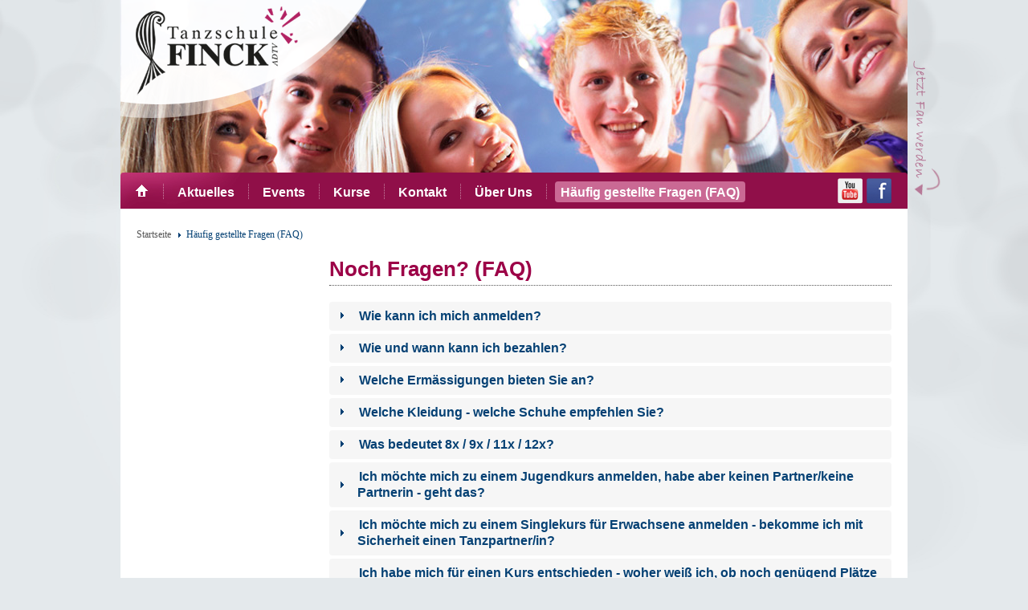

--- FILE ---
content_type: text/html; charset=utf-8
request_url: https://www.tanzschule-finck.de/haeufig-gestellte-fragen-faq.html
body_size: 6235
content:
<!DOCTYPE html
     PUBLIC "-//W3C//DTD XHTML 1.0 Strict//EN"
     "http://www.w3.org/TR/xhtml1/DTD/xhtml1-strict.dtd">
<html xml:lang="de-DE" lang="de-DE" xmlns="http://www.w3.org/1999/xhtml">
<head>

<meta http-equiv="Content-Type" content="text/html; charset=utf-8" />
<!-- 
	This website is powered by TYPO3 - inspiring people to share!
	TYPO3 is a free open source Content Management Framework initially created by Kasper Skaarhoj and licensed under GNU/GPL.
	TYPO3 is copyright 1998-2012 of Kasper Skaarhoj. Extensions are copyright of their respective owners.
	Information and contribution at http://typo3.org/
-->

<base href="https://www.tanzschule-finck.de/" />
<link rel="shortcut icon" href="https://www.tanzschule-finck.de/fileadmin/res/favicon.ico" type="image/x-icon; charset=binary" />
<link rel="icon" href="https://www.tanzschule-finck.de/fileadmin/res/favicon.ico" type="image/x-icon; charset=binary" />

<meta name="generator" content="TYPO3 4.7 CMS" />
<meta name="author" content="Ventzke Media Berlin" />
<meta name="robots" content="index,follow,noodp" />
<meta name="Language" content="DE" />

<link rel="stylesheet" type="text/css" href="typo3conf/ext/jfmulticontent/res/jquery/css/theme-1.9.2/jquery-ui-1.9.2.custom.css?1357564129" media="all" />
<link rel="stylesheet" type="text/css" href="typo3conf/ext/jfmulticontent/res/tx_jfmulticontent_pi1.css?1356170063" media="all" />
<link rel="stylesheet" type="text/css" href="typo3temp/stylesheet_8b9c2e8d89.css?1356176817" media="all" />
<link rel="stylesheet" type="text/css" href="fileadmin/res/css/tanzschule.css?1358420556" media="all" />
<link rel="stylesheet" type="text/css" href="fileadmin/res/css/selectbox.css?1356187878" media="all" />
<link rel="stylesheet" type="text/css" href="fileadmin/res/css/nivo.css?1356187878" media="all" />



<script src="typo3conf/ext/jfmulticontent/res/jquery/js/jquery-1.8.3.min.js?1356170051" type="text/javascript"></script>
<script src="typo3conf/ext/jfmulticontent/res/jquery/js/jquery.easing-1.3.js?1356170050" type="text/javascript"></script>
<script src="typo3conf/ext/jfmulticontent/res/jquery/js/jquery-ui-1.9.2.custom.min.js?1356170052" type="text/javascript"></script>
<script src="fileadmin/res/js/link.js?1356187839" type="text/javascript"></script>
<script type="text/javascript">
/*<![CDATA[*/
<!-- 
/*44b2b010de9877f45dd45f98bc4d54c4*/
jQuery(document).ready(function(){
	jQuery('#jfmulticontent_c219').accordion({
		collapsible:true, active:false, heightStyle:'auto', animate:{duration:'1000'}
	});
	
	
});

// -->
/*]]>*/
</script>

<title> Häufig gestellte Fragen (FAQ)</title>
</head>
<body>
 
	<div id="wrap">	
	
		<!-- Head -->
		<div id="head">
		<div id="logo">
			<h1><a href="/" title="Tanzschule Finck Berlin"><span>Tanzschule Finck Berlin</span></a></h1>
		</div>	
		
				
    		<div id="tease">
        		<img src="fileadmin/res/img/header/tanzschule-berlin.jpg" alt="Tanzschule in Berlin" />	
			</div>
			
		</div>
		<!-- Head End -->
		
		<div id="nav-overlay">	
			
			<ul><li class="home"><a href="https://www.tanzschule-finck.de/" title="Tanzschule Berlin"  >Start</a><span></span></li><li><a href="aktuelles.html" title="Aktuelles zu Kursen"  >Aktuelles</a><span></span></li><li><a href="events.html" title="Veranstaltungen Finck"  >Events</a><span></span></li><li><a href="kurse.html" title="Tanzkurs Auswahl Berlin"  >Kurse</a><span></span></li><li><a href="kontakt.html" title="Kontakt Tanzschule Berlin"  >Kontakt</a><span></span></li><li><a href="ueber-uns.html" title="Überblick Finck"  >Über Uns</a><span></span></li><li><a href="haeufig-gestellte-fragen-faq.html" title="Häufig gestellte Fragen (FAQ)"  class="active">Häufig gestellte Fragen (FAQ)</a></li></ul>	
			
			<div class="social">
				 <select name="country_id" id="country_id2" tabindex="1">
          <option value="">Schnellfinder</option>
           <option value="https://www.tanzschule-finck.de/kurse/kinder.html">Welche Kurse gibt es für Kinder?</option>
          <option value="https://www.tanzschule-finck.de/kurse/erwachsene/zumba.html">Was ist Zumba?</option>
          <option value="https://www.tanzschule-finck.de/kurse/gutschein-bestellen.html">Ich will einen Geschenkgutschein bestellen</option>
          <option value="https://www.tanzschule-finck.de/kurse/preise.html">Was kosten die Tanzkurse?</option>
          <option value="https://www.tanzschule-finck.de/noch-fragen.html">Offene Fragen werden hier beantwortet</option>
          <option value="https://www.tanzschule-finck.de/ueber-uns/galerie.html">Fotos unserer Veranstaltungen</option>
          <option value="https://www.tanzschule-finck.de/ueber-uns/videos.html">Hier sind unsere Videos</option>  
          <option value="https://www.tanzschule-finck.de/kurse/kinder.html">Gibt es Streetdance-Kurse?</option>  
          <option value="https://www.tanzschule-finck.de/ueber-uns/raumvermietung.html">Kann ich Räume der Tanzschule mieten?</option>  
          <option value="https://www.tanzschule-finck.de/ueber-uns/vita.html">Alles über die Inhaber</option>              
        </select>
			</div>
				
		</div>
		
		<!-- Nav + Logo -->
		<div id="nav" class="sub">	
			
			<ul><li class="home"><a href="https://www.tanzschule-finck.de/" title="Tanzschule Berlin"  >Start</a><span></span></li><li><a href="aktuelles.html" title="Aktuelles zu Kursen"  >Aktuelles</a><span></span></li><li><a href="events.html" title="Veranstaltungen Finck"  >Events</a><span></span></li><li><a href="kurse.html" title="Tanzkurs Auswahl Berlin"  >Kurse</a><span></span></li><li><a href="kontakt.html" title="Kontakt Tanzschule Berlin"  >Kontakt</a><span></span></li><li><a href="ueber-uns.html" title="Überblick Finck"  >Über Uns</a><span></span></li><li><a href="haeufig-gestellte-fragen-faq.html" title="Häufig gestellte Fragen (FAQ)"  class="active">Häufig gestellte Fragen (FAQ)</a></li></ul>
			
			<div class="social">
				<a class="youtube" href="https://www.youtube.com/user/tanzschulefinck">YouTube Channel der Tanzschule Berlin</a>
				<a class="facebook" href="https://www.facebook.com/pages/Tanzschule-Finck-GmbH/176735695722787" title="Besuchen Sie die Tanzschule Berlin auf Facebook">Facebook Seite der Tanzschule Finck</a>
				<div class="tip"></div>
			</div>
				
		</div>	
		<!-- Nav + Logo End -->
		
		<div class="wrapper-content">
			<div class="breadcrumb">
				<ul><li><a href="https://www.tanzschule-finck.de/" title="Tanzschule Berlin"  >Startseite</a></li><li class="aktiv">Häufig gestellte Fragen (FAQ)</li></ul>
			</div>
			<div id="left">
				
			</div>
			
			<div id="right">
			
		<h2>Noch Fragen? (FAQ)</h2><div class="tx-jfmulticontent-pi1">
		
<div id="jfmulticontent_c219">
	
	<h3><a href="haeufig-gestellte-fragen-faq.html#jfmulticontent_c219-1" rel="">Wie kann ich mich anmelden?</a></h3>
	<div >
		<p>Am besten online - Kurs buchen anklicken und einfach das Anmeldeformular komplett ausfüllen. Nicht vergessen den Abfragecode - eine Reihe von fünf Zahlen - einzusetzen! Absenden und Sie bekommen dann automatisch eine Bestätigungsmail über den Eingang Ihrer Anmeldung und die Aufforderung, das Honorar auf unser Konto zu überweisen.</p>
<p>Falls Sie einen der Sonderpreise in Anspruch nehmen, können Sie den Honorarbetrag dementsprechend gleich eintragen, z. B. 10% abziehen oder den Schüler-Paartarif von 99 Euro pro Person. Eine Anmeldung geht auch per Fax oder auf dem Postweg. Weitere Infos finden Sie unter<a href="kurse/preise.html#c275" title="Öffnet internen Link im aktuellen Fenster" class="internal-link" > Preise</a>! </p>
	</div>
	
	<h3><a href="haeufig-gestellte-fragen-faq.html#jfmulticontent_c219-2" rel="">Wie und wann kann ich bezahlen?</a></h3>
	<div >
		<p>Sie können den Betrag auf unser<a href="kontakt.html#c230" title="Öffnet internen Link im aktuellen Fenster" class="internal-link" > Konto bei der Postbank</a> überweisen oder bar in der 1. Tanzstunde bezahlen. Eine Zahlung per EC- oder Kreditkarte ist leider nicht möglich. </p>
	</div>
	
	<h3><a href="haeufig-gestellte-fragen-faq.html#jfmulticontent_c219-3" rel="">Welche Ermässigungen bieten Sie an?</a></h3>
	<div >
		<p>Wir bieten für Grund-und F-Kurse einen Frühbucher-Rabatt an, einen Family-Tarif und für Jugendkurse zusätzlich einen Paartarif. Nähere Informationen entnehmen Sie bitte dem Menüpunkt Preise.&nbsp;</p>
	</div>
	
	<h3><a href="haeufig-gestellte-fragen-faq.html#jfmulticontent_c219-4" rel="">Welche Kleidung - welche Schuhe empfehlen Sie?</a></h3>
	<div >
		<p>Grundsätzlich gibt es keine Kleidervorschrift oder einen dress-code, dies gilt ebenso für Schuhe. Im Winter ist es eventuell ratsam, ein zweites Paar Schuhe zum Wechseln mitzubringen, da es sich in Schuhen mit dicker Profilsohle schlechter tanzen lässt. Schuhe mit Ledersohle sind bei den meisten Tanzschülern beliebt, aber nicht zwingend erforderlich. Eine glatte Kunstledersohle ist empfehlenswert. Es gibt auch spezielle Tanzschuhe mit einer Chromledersohle, deren Sohlen man bei Bedarf mit einer kleinen Stahlbürste aufrauhen kann.&nbsp;</p>
	</div>
	
	<h3><a href="haeufig-gestellte-fragen-faq.html#jfmulticontent_c219-5" rel="">Was bedeutet 8x / 9x / 11x / 12x?</a></h3>
	<div >
		<p>Unsere Tanzkurse dauern in der Regel 90 Minuten mit einer kleinen Pause  und finden wöchentlich jeweils 8 x (Grundkurse Erwachsene) oder 9 mal  (Jugendliche und alle Folgekurse Erwachsene) statt.</p>
	</div>
	
	<h3><a href="haeufig-gestellte-fragen-faq.html#jfmulticontent_c219-6" rel="">Ich möchte mich zu einem Jugendkurs anmelden, habe aber keinen Partner/keine Partnerin - geht das?</a></h3>
	<div >
		<p>Ja, das geht. Die meisten unserer Tanzschüler melden sich ohne Partner an. Falls sich mehr Damen als Herren anmelden oder umgekehrt, sind wir bemüht, den Kurs mit so genannten Gastherren oder Gastdamen auszugleichen.&nbsp;</p>
	</div>
	
	<h3><a href="haeufig-gestellte-fragen-faq.html#jfmulticontent_c219-7" rel="">Ich möchte mich zu einem Singlekurs für Erwachsene anmelden - bekomme ich mit Sicherheit einen Tanzpartner/in?</a></h3>
	<div >
		<p>Erfahrungsgemäß gibt es meistens mehr tanzbegeisterte Damen als Herren. Falls sich mehr Damen als Herren anmelden, sind wir bemüht, passende Tanzpartner aus höheren Kursen als Gastherren einzuladen, können es allerdings nicht 100% garantieren. Aus diesem Grund wäre es schön, wenn Sie bei uns vorher persönlich vorbeischauen könnten, z.B. sonntags zum Tanzabend, damit wir Sie kennen lernen können und eventuell sehen, wer zu wem passen könnte. Singlekurse sind immer an einen Paarkurs gekoppelt.&nbsp;</p>
	</div>
	
	<h3><a href="haeufig-gestellte-fragen-faq.html#jfmulticontent_c219-8" rel="">Ich habe mich für einen Kurs entschieden - woher weiß ich, ob noch genügend Plätze frei sind?</a></h3>
	<div >
		<p>Falls nicht ausgebucht im Kursmenü steht, können Sie sich gerne ohne Anfrage anmelden.</p>
	</div>
	
	<h3><a href="haeufig-gestellte-fragen-faq.html#jfmulticontent_c219-9" rel="">Ist in den Berliner Schulferien Unterricht?</a></h3>
	<div >
		<p>Nein ? es findet kein Unterricht statt. Unser Kursplan ist auf die Berliner Schulferien abgestimmt. Die ausgefallenen Termine zählen natürlich nicht zu den garantierten Kursstunden.&nbsp;</p>
	</div>
	
	<h3><a href="haeufig-gestellte-fragen-faq.html#jfmulticontent_c219-10" rel="">Ich kann einen oder mehrere Tanzkurs-Termine nicht wahrnehmen - kann ich ausweichen?</a></h3>
	<div >
		<p>Natürlich, das ist überhaupt kein Problem, da das Kursprogramm und die jeweiligen Inhalte einer bestimmten Stufe aufeinander abgestimmt sind und parallel laufen. Sie buchen zwar einen Kurs fest, z.B. montags, können jedoch, wann immer es Ihnen nicht passen sollte, ausweichen und die Stunde in einem anderen Kurs nach- bzw. vorholen. Dies sollte immer in Absprache mit dem jeweiligen Tanzlehrer geschehen, damit Sie auch in die richtige Stunde wechseln.&nbsp;</p>
	</div>
	
	<h3><a href="haeufig-gestellte-fragen-faq.html#jfmulticontent_c219-11" rel="">Ich habe schon einmal getanzt und möchte wieder einsteigen - was raten Sie?</a></h3>
	<div >
		<p>Am einfachsten ist es, Sie buchen eine Privatstunde, so kann der jeweilige Tanzlehrer/in Ihre tänzerische Fähigkeiten beurteilen und Sie an eine passende Kursstufe heranführen. Desweiteren haben Sie die Möglichkeit, die erste Tanzstunde in verschiedenen Kursstufen zu besuchen, um herauszufinden, in welchen Kurs Sie am besten passen. Nach der längeren Sommerpause bieten wir spezielle Kursvorbereitungsstunden an, damit machen wir Sie wieder fit für die neue Tanzsaison.&nbsp;</p>
	</div>
	
	<h3><a href="haeufig-gestellte-fragen-faq.html#jfmulticontent_c219-12" rel="">Welche Übungsmöglichkeiten bieten Sie an?</a></h3>
	<div >
		<p>Beim TanzAbend, der fast immer sonntags von 19 - 21.30 Uhr stattfindet, können Sie das Tanzbein schwingen und üben, üben, üben. Ob jung oder alt, Anfänger oder Profi, Tanzschüler oder Gast, jeder ist bei uns herzlich willkommen. Wenn Sie Fragen haben, ist immer jemand von unserem Team gerne bereit Ihnen zu helfen!</p>
<p>&nbsp;</p>
	</div>
	
	<h3><a href="haeufig-gestellte-fragen-faq.html#jfmulticontent_c219-13" rel="">Kann ich auch Privatstunden buchen?</a></h3>
	<div >
		<p>Ja, natürlich. Senden Sie uns bitte eine Email&nbsp; und wir nehmen Kontakt zu Ihnen auf! </p>
	</div>
	
	<h3><a href="haeufig-gestellte-fragen-faq.html#jfmulticontent_c219-14" rel="">Vermieten Sie Ihre Räume?</a></h3>
	<div >
		<p>Ja, wenn es die Zeit erlaubt, vermieten wir auch unsere Räume für Feierlichkeiten jeder Art.</p>
	</div>
	
	<h3><a href="haeufig-gestellte-fragen-faq.html#jfmulticontent_c219-15" rel="">Gibt es in der Tanzschule auch Getränke?</a></h3>
	<div >
		<p>Ja, wir bieten Ihnen erfrischende Kaltgetränke an, die es für Jugendliche während der Tanzkurse zu Happy Hour - Preisen gibt -von daher bitten wir, keine selbst mitgebrachten Getränke zu konsumieren.</p>
	</div>
	
	<h3><a href="haeufig-gestellte-fragen-faq.html#jfmulticontent_c219-16" rel="">Ich muss den Tanzkurs frühzeitig abbrechen - was passiert nun?</a></h3>
	<div >
		<p>Wenn ein Kurs abgebrochen werden muss, ist zwar die Rückzahlung des Honorars für die nicht wahrgenommenen Stunden nicht möglich. Sie können sich jedoch jederzeit die nicht besuchten Stunden gutschreiben lassen und den Gutschein zu einem späteren Zeitpunkt in einem anderen Tanzkurs der gleichen Stufe einlösen. Auch hier dürfte es bei unserem breit gefächerten Kursangebot keine Probleme für einen Wiedereinstieg geben.</p>
	</div>
	
	<h3><a href="haeufig-gestellte-fragen-faq.html#jfmulticontent_c219-17" rel="">Ich möchte einen Gutschein verschenken?</a></h3>
	<div >
		<p>Dies ist in jeder beliebigen Höhe möglich ? setzen Sie sich mit uns in Verbindung, wir beraten Sie gerne!</p>
	</div>
	
	<h3><a href="haeufig-gestellte-fragen-faq.html#jfmulticontent_c219-18" rel="">Was bedeutet Tanzkreis?</a></h3>
	<div >
		<p>Paare, die alle Kursstufen ( Grundkurs bis Goldstar-Kurs ) absolviert haben und danach nicht den Turniertanzsport anstreben, tanzen bei uns in den Tanzkreisen weiter. Tanzkreise finden an verschieden Tagen statt und sind wie die Tanzkurse aufgebaut, es werden allerdings nicht ständig neue Figuren unterrichtet, sondern das Erlernte wird vertieft, die Figuren neu verbunden. Wir empfehlen Ihnen gerne eine zu Ihren Wünschen und Ansprüchen passende Gruppe.</p>
	</div>
	
	<h3><a href="haeufig-gestellte-fragen-faq.html#jfmulticontent_c219-19" rel="">Wir sind ein Paar älteren Semesters - bieten Sie Seniorenkurse an?</a></h3>
	<div >
		<p>Nein, bei uns gibt es keine speziellen Seniorenkurse. Wir unterscheiden nur zwischen Jugendlichen ( 14 bis 19 Jahre ) und Junge Erwachsene ( 19 bis 29 Jahre). In den Kursen für Erwachsene/Paare ist die Altersstruktur bunt gemischt, beginnt bei ungefähr Mitte/Ende Zwanzig und endet bei ? ???!!! und wir haben damit durchweg nur positive Erfahrung gemacht!</p>
	</div>
	
</div>

	</div>
	
		</div>
		
		</div>
		<!-- Wrap-content End -->
		
		<div class="clear"></div>
		
		<div id="footer">
		
			<div class="footernav">
			<ul><li><a href="links.html" title="Links"  >Links</a><span></span></li><li><a href="agb.html" title="AGB"  >AGB</a></li></ul>
			</div>	
			
			<div class="contact">
			<p>© 1957 - 2013 Tanzschule Finck | <a href="http://www.ventzke-media.de/" title="Webdesign Agentur Ventzke" class="external-link-new-window" >Webdesign Agentur Ventzke</a><br /> info(at)tanzschule-finck.de die Tanzschule aus Berlin-Charlottenburg<br />Ahornallee 18, 14050 Berlin | </p>
			</div>
			
		
			
			<div class="top">
				<a href="javascript:scrollToTop()" title="Nach oben - Tanzschule Berlin">Nach oben</a>
			</div>
		
		</div>			
		<div class="like">
			<iframe src="http://www.facebook.com/plugins/like.php?href=http%3A%2F%2Fwww.facebook.com/pages/Tanzschule-Finck-GmbH/176735695722787&amp;layout=button_count&amp;show_faces=true&amp;width=450&amp;action=like&amp;colorscheme=light&amp;height=80" allowTransparency="true"></iframe>
		</div>
	</div>
	<!-- Wrap End -->
		<div id="eXTReMe">
<img src="http://t1.extreme-dm.com/i.gif" style="border: 0;" height="38" width="41" id="EXim" alt="eXTReMe Tracker" />
<script type="text/javascript"><!--
EXref="";top.document.referrer?EXref=top.document.referrer:EXref=document.referrer;//-->
</script><script type="text/javascript"><!--
var EXlogin='54edgdeg' // Login
var EXvsrv='s10' // VServer
EXs=screen;EXw=EXs.width;navigator.appName!="Netscape"?
EXb=EXs.colorDepth:EXb=EXs.pixelDepth;EXsrc="src";
navigator.javaEnabled()==1?EXjv="y":EXjv="n";
EXd=document;EXw?"":EXw="na";EXb?"":EXb="na";
EXref?EXref=EXref:EXref=EXd.referrer;
EXd.write("<img "+EXsrc+"=http://e1.extreme-dm.com",
"/"+EXvsrv+".g?login="+EXlogin+"&amp;",
"jv="+EXjv+"&amp;j=y&amp;srw="+EXw+"&amp;srb="+EXb+"&amp;",
"l="+escape(EXref)+" height=1 width=1>");//-->
</script><noscript><div id="neXTReMe"><img height="1" width="1" alt="" src="http://e1.extreme-dm.com/s10.g?login=54edgdeg&amp;j=n&amp;jv=n" />
</div></noscript></div>




</body>
</html>

--- FILE ---
content_type: text/css
request_url: https://www.tanzschule-finck.de/fileadmin/res/css/tanzschule.css?1358420556
body_size: 4709
content:

* {margin: 0; padding: 0;}
html {font-size: 14px; color: #555555; background: url(../img/bg/bg.jpg) top center no-repeat #e4e9ec; font-family: Arial, Georgia;}
body {height: 100%; width: 100%; }
.wrapper-content {margin: 0 auto; width: 940px; height: 100%; position: relative;}
#wrap {width: 980px; margin: 0 auto; height: 100%; position: relative; background: #fff;}
.wrap-content {width: 1100px; margin: 0 auto; height: 100%; position: relative; z-index: 999;}
.clear {clear: both;}
*::-moz-selection {background: none repeat scroll 0 0 #d70063; color: #fff; text-shadow: none;}
::selection { background:#d70063; color:#fff; text-shadow: none; }
.last {margin: 0;}

/*************
** Generals **
*************/
img, div {border: none;}
a       {text-decoration: none; color: #888888; outline: 0;}
:focus  {outline: 0;}
a:hover  {text-decoration: none;}
b,strong  {font-weight: bold;}
i,em    {font-style: italic;}
ul     {list-style: none;}
h2, h3   {font-family: Georgia; color: #fff;}
h4   {color: #900F49;}
p        {line-height: 20px; margin-bottom: 20px; color: #45152b;}
form, input, textarea  {border: none;}
#right :root a.download {}
#right a.download { background: url("../img/icons/pdf.gif") no-repeat scroll left top transparent; padding: 0 0 0 24px;}
#eXTReMe {display: none;}

/****************
** Head + Logo  **
****************/
#logo {position: absolute; top: 0; left: -1px; z-index: 999;}
#logo h1 {}
#logo a { background: url(../img/bg/logo.png) 0px 0px no-repeat; width: 308px; height: 147px; display: block;}
#logo a span {display: none;}
#logo a:hover {background-position: 0px 0px;}

.gutschein {position: absolute; top: 0; right: -3px; z-index: 777;}
.gutschein a {display: block; background: url(../img/bg/gutschein.png) center center no-repeat; width: 172px; height: 133px; text-indent: -9999px;}

/****************
**   Metanav   **
****************/
.metanav {position: relative; float: right; margin: 12px 388px 0 0; z-index: 777;}
.metanav ul li {float: left; font-size: 12px; font-weight: bold; /* background: url(../img/bg/arrow-metanav.png) 0px 5px no-repeat; */ padding-left: 8px; margin-left: 10px;}
.metanav ul li:hover,  .metanav ul li:hover a { text-decoration: underline;}
.metanav ul li a {color: #fff;}

/*************
**   Nav   **
*************/
#nav {background: url(../img/bg/nav.jpg) top left no-repeat #900f49; width: 980px; height: 45px; float: left; border-top-left-radius: 4px; border-top-right-radius: 4px; position: relative; z-index: 999; margin: 441px 0 29px 0;}
#nav.sub {margin: 215px 0 25px 0;}
#nav ul li {float: left; font-size: 16px; font-weight: bold; margin-top: 11px;}
#nav ul li.home a {background: url(../img/bg/home.png) center center no-repeat; width: 15px; height: 15px; text-indent: -9999px; margin: -2px 0 0 10px; padding: 6px 9px 6px 9px;}
#nav ul li span {background: url(../img/bg/trenner-nav.png) center center no-repeat; height: 19px; width: 1px; float: right; margin: 3px 10px 0 10px;}
#nav ul li a {display: block; color: #fff; padding: 2px 7px 1px 7px; float: left; transition: all 0.1s; -moz-transition: all 0.1s; -webkit-transition: all 0.1s; -o-transition: all 0.1s; -ms-transition: all 0.1s; line-height: 23px;}
#nav ul li a:hover, #nav ul .active {background: #ca6994; border-radius: 4px 4px 4px 4px;}
#nav li.home a.active { background: url(../img/bg/home.png) center center no-repeat #ca6994;}
#nav ul li.home a:hover {background: url(../img/bg/home.png) center center no-repeat #ca6994; }


#nav-overlay {background: url(../img/bg/nav-overlay.png) top left no-repeat; width: 980px; height: 80px; float: left; position: relative; z-index: 9999; position: fixed; top: 0; display: none;}
#nav-overlay.sub {margin: 188px 0 29px 0;}
#nav-overlay ul li {float: left; font-size: 14px; font-weight: bold; margin-top: 11px;}
#nav-overlay ul li.home a {background: url(../img/bg/home.png) center center no-repeat; width: 15px; height: 15px; text-indent: -9999px; margin: -2px 0 0 10px; padding: 6px 9px 6px 9px;}
#nav-overlay ul li span {background: url(../img/bg/trenner-nav.png) center center no-repeat; height: 19px; width: 1px; float: right; margin: 3px 10px 0 10px;}
#nav-overlay ul li a {display: block; color: #fff; padding: 1px 7px 1px 7px; float: left; transition: all 0.1s; -moz-transition: all 0.1s; -webkit-transition: all 0.1s; -o-transition: all 0.1s; -ms-transition: all 0.1s; line-height: 23px;}
#nav-overlay ul li a:hover {background: #6a9fcc; border-radius: 4px 4px 4px 4px;}
#nav-overlay ul li.home a:hover {background: url(../img/bg/home.png) center center no-repeat #6a9fcc; }
#nav-overlay ul .active {background: #6a9fcc; border-radius: 4px 4px 4px 4px;}
#nav-overlay ul li.home a.active {background: url(../img/bg/home.png) center center no-repeat #6a9fcc; }

.social .sbHolder {width: 260px; margin: 3px auto 0 auto;}
.social .sbSelector {width: 170px;}
.social .sbOptions {width: 260px;}
#nav-overlay .social .sbOptions li {font-size: 12px; clear: both; margin: 0;}
#nav-overlay .social .sbOptions li a:hover {background: #054174; color: #fff; border-radius: 4px;}
#nav-overlay .social .sbOptions a{ display: block; outline: none; padding: 7px 0 7px 5px; font-weight: normal; line-height: inherit; clear: both; width: 233px;}
#nav-overlay .social .sbOptions a:link, #nav-overlay .social .sbOptions a:visited{color: #000; text-decoration: none; text-transform: none;}
#nav-overlay .social .sbOptions a:hover,
#nav-overlay .social .sbOptions a:focus,
#nav-overlay .social .sbOptions a.sbFocus{background: none; color: #000;}
#nav-overlay .social .sbOptions li.last a{border-bottom: none;}

.social {float: right; margin: 7px 20px 0 0; position: relative;}
.social .youtube {background: url(../img/bg/youtube.jpg) center no-repeat; width: 31px; height: 32px; display: block; text-indent: -9999px; float: left; margin-right: 5px}
.social .facebook {background: url(../img/bg/facebook.jpg) center no-repeat; width: 31px; height: 32px; display: block; text-indent: -9999px; float: left;}
.social .tip {background: url(../img/bg/social-tip.png) center no-repeat; width: 35px; height: 169px; position: absolute; right: -62px; display: block; bottom: 10px;}

/*************
** Slider   **
*************/
#slider-wrap {position: absolute; top: 0; left: 0; z-index: 111; height: 470px;}
.nivo-caption span {background: url(../img/bg/bg-h2.png); padding: 2px 7px; font-family: Georgia;}
.nivo-caption h2 {line-height: 40px; margin-bottom: 3px; font-size: 30px; font-weight: bold; text-transform: uppercase;}
.nivo-caption p {line-height: 26px; font-size: 18px; color: #fff;}

#tease {position: absolute; top: 0; left: 0; z-index: 111; height: 260px; overflow: hidden;}

/*************
** Content  **
*************/
/* H3�s Style */
.kurse h3, .news h3, .events h3 {text-transform: uppercase; font-size: 15px; border-bottom: 1px dotted #555; font-weight: bold; padding-bottom: 4px; color: #555; margin-bottom: 20px;}
.news h3 .more, .events h3 .more {float: right; font-size: 12px; color: #555; font-weight: normal; text-transform: none; color: #054174; margin: 5px 0 0 0;}
.news h3 .more:hover, .events h3 .more:hover {background: #054174; color: #fff;} 

/* News */
.news {float: left; width: 620px; margin-right: 20px;  margin-bottom: 39px;}
.news ol { counter-reset: item; list-style-type: none;}
.news li {padding-bottom: 5px; color: #000; display: block; background: #f6f6f6; margin-bottom: 10px; transition: all 0.1s; -moz-transition: all 0.1s; -webkit-transition: all 0.1s; -o-transition: all 0.1s; -ms-transition: all 0.1s;}
.news li:hover {background: #ebebeb;}
.news li:before { content: counter(item) "  ";  counter-increment: item; float: left; background: #c2c2c2; border-top-right-radius: 50%; border-bottom-right-radius: 50%; font-size: 24px; color: #fff; font-weight: bold; padding: 10px 10px 9px 6px; margin-right: 10px;}
.news li h4 {display: block; font-weight: bold; font-size: 20px; font-family: Arial;}
.news li h4 a { color: #9c0047;}
.news li span {float: right; color: #000; font-size: 14px; font-weight: bold; margin: 4px 10px 0 0;}
.news li p {color: #000; margin: -1px 0 0 0;}
.news li a {font-weight: bold; color: #054174;}
.news li a:hover {background: #054174; color: #fff;}

/* Find & Pic */
.right-wrap {float: right; width: 300px;}
.select {background: #dca6bf; padding: 5px 0; margin-bottom: 10px;}
.select p {color: #fff; font-weight: bold; margin: 0; text-transform: uppercase; margin: 0 0 3px 9px;}
.new {position: relative;}
.new img {position: absolute; top: 0; left: 0; z-index: 1;}
.new p {position: relative; z-index: 2; padding: 15px 0 0 10px; display: block; font-weight: bold; background: url(../img/bg/bg-new.png) left no-repeat; top: 172px; width: 290px; height: 21px; display: block;}
.new:hover p {background-position: right; }
.new a {color: #054174; background: url(../img/icons/more-blue.png) no-repeat left 5px; padding: 0 0 0 10px;} 
.new a:hover, .new:hover a {color: #fff; background: url(../img/icons/more-white.png) no-repeat left 5px;}

/* Kurse */
.kurse {float: left; margin-bottom: 12px;}
.box {width: 300px; margin-right: 20px; float: left; transition: all 0.1s; -moz-transition: all 0.1s; -webkit-transition: all 0.1s; -o-transition: all 0.1s; -ms-transition: all 0.1s;}
.box.last {margin: 0;}
.box img {margin-bottom: 10px;}
.box h4 {color: #9c0047; font-size: 20px; margin-bottom: 3px; padding: 0 0 0 10px; font-family: Arial;}
.box h4 a {color: #9c0047;}
.box p {color: #555555; padding: 0 10px 0 10px;}
.box p a {background: url(../img/icons/more-blue.png) left 6px no-repeat; padding: 0 0 0 7px; font-weight: bold; color: #054174; margin-left: 5px;}
.box:hover {background: #ebebeb; border-radius: 4px;}
.box:hover p a {color: #fff; background: url(../img/icons/more-white.png) no-repeat left 6px #054174;}

/* Events Startseite */
.events {float: left; margin-bottom: 35px;}
.events ul {background: #F6F6F6; text-align: center; float: left; width: 940px; border-radius: 6px}
.events ul li, .events ul li div {float: left;}
.events ul li:hover {background: #e3e3e3;}

.events ul li h3 {color: #9c0047; font-size: 48px; font-family: Arial, sans-serif; border-bottom: none; margin: 0; padding: 0; line-height: 30px;}
.events ul li h3 b {color: #000; font-size: 16px; margin: 0; padding: 0; display: block; text-transform: none;}
.events ul li h4 {font-weight: normal; padding:0 5px; color: #000;}
.events ul li {width: 167px; padding: 20px 10px 20px 10px; border-right: 1px solid #ccc; height: 85px;}
.events ul li:last-child {border: none;} 
.events ul li a {color: #000; }

/* Textdarstellung Content + Subnav */
#left {float: left; width: 220px; margin: 0 20px 40px 0;}
#left h4 {text-transform: uppercase; color: #9C0047; font-weight: bold; font-size: 14px; font-family: Arial, sans-serif; border-top: 2px solid #000; border-bottom: 2px solid #000; padding: 7px 0; }
#left h4 a {color: #9C0047;}
#left ul {border-bottom: 2px solid #000;}
#left ul li {border-bottom: 1px dotted #555;}
#left ul li:last-child {border-bottom: none;}
#left ul li.last {border: none;}
#left ul .active {font-weight: bold; background: url(../img/icons/arrow-black-big.png) no-repeat left 13px; color: #000;}
#left ul li a {display: block; color: #000; padding: 8px 0 8px 14px; color: #000;}
/* #left ul li.green a {color: #78a400;}
#left ul li.green .active {font-weight: bold; background: url(../img/icons/arrow-green-big.png) no-repeat left 13px; color: #78a400;}
#left ul li.green .active:hover {background: url(../img/icons/arrow-green-big.png) no-repeat left 13px #ebebeb;} */
#left ul li a:hover {background: #ebebeb;}
#left ul .active:hover {background: url(../img/icons/arrow-black-big.png) no-repeat left 13px #ebebeb;}

#left ul ul {border: none; border-top: 1px dotted #565656;}
#left ul ul li a {display: block; padding: 8px 0 8px 30px; font-weight: normal;}
#left ul ul li .active {background: url(../img/icons/arrow-black-big.png) no-repeat 15px 13px; font-weight: normal;}
#left ul ul li .active:hover {background: url(../img/icons/arrow-black-big.png) no-repeat 15px 13px #ebebeb;}

#right {float: left; width: 700px; margin-bottom: 30px;}
#right h2 {border-bottom: 1px dotted #555; font-weight: bold; padding-bottom: 4px; color: #9c0047; margin-bottom: 20px; font-size: 26px; font-family: Arial, sans-serif;}
.important {float: right; font-size: 12px; color: #555; font-weight: normal; margin-top: 13px;}
.important.green {color: #78a400;}
.td-3 .important {position: absolute; top: -28px; right: 50px;}
#right h3 {font-family: Arial; color: #9C0047; font-size: 16px; margin: 0 0 4px 0;}
#right h4 {color: #9c0047;}
#right p {color: #555;}
#right a {color: #054174; padding: 0 2px; font-weight: bold;}
#right a:hover {background: #054174; color: #fff;}
#right .news {width: 700px;}
#right .news p {width: 600px; margin-left: 39px;}
#right .news h3 {padding: 7px 0 0 0; border: none; text-transform: none; margin: 0;}
#right .news a:hover {text-decoration: none;}
#right ol.news {counter-reset: item; list-style-type: none;}
#right ol.news li {color: #000; display: block; padding: 0 0 7px 0; position: relative; background: #f6f6f6; margin-bottom: 10px; transition: all 0.1s; -moz-transition: all 0.1s; -webkit-transition: all 0.1s; -o-transition: all 0.1s; -ms-transition: all 0.1s; }
#right ol.news li:hover {background: #e3e3e3;}
#right ol.news li:before {height: 27px; content: counter(item) "  ";  counter-increment: item; float: left; background: #c2c2c2; border-top-right-radius: 50%; border-bottom-right-radius: 50%; font-size: 24px; color: #fff; font-weight: bold; padding: 18px 10px 9px 6px; margin-right: 10px;}
#right ul {margin: 0 0 15px 15px; list-style: disc;}
#right ol {margin: 0 0 15px 0;}
#right ul li, #right ol li {line-height: 20px; margin: 0 0 8px 0;}
#right .news li b {color: #000; font-size: 14px; position: absolute; top: 5px; right: 8px;}

.csc-textpic-intext-right img {float: right; margin: 0 0 20px 10px;}
.csc-textpic-intext-left img {float: left; margin: 0 10px 20px 0;}
#right iframe {position: relative !important; z-index: 1 !important; margin-bottom: 20px;}
#player {position: relative !important; z-index: 1 !important;}
.videos {position: relative !important; z-index: 0 !important;}

.full {float: left; width: 940px; margin-bottom: 30px;}
.full h2 {border-bottom: 1px dotted #555; font-weight: bold; padding-bottom: 4px; color: #9c0047; margin-bottom: 20px; font-size: 26px; font-family: Arial, sans-serif;}
.full .ebox li {width: 940px; float: left; background: #f6f6f6; margin: 0 20px 10px 0; border-radius: 6px;}
.full .ebox li:hover {background: #e3e3e3;}
.full .ebox li:hover .date {background: #e3e3e3;}

.ebox .date {height: 74px; width: 160px; float: left; text-align: center; padding-top: 15px; border-right: 2px solid #ccc;}
.ebox .date h5 {font-size: 48px; color: #900f49; font-weight: bold; line-height: 40px; }
.ebox .date h6 {font-size: 16px; font-weight: bold; color: #000; }
.ebox .details {float: left; margin: 20px 0 0 10px; width: 700px;}
.ebox .details p {color: #000; margin: 0; }
.ebox .details p b {display: block; margin-bottom: 5px; color: #900F49; font-size: 16px;}
.ebox li {color: #000;}
.ebox h3 {height: 74px; width: 160px; float: left; text-align: center; padding-top: 15px; border-right: 1px solid #ccc; font-size: 48px; color: #900f49; font-weight: bold; line-height: 32px; font-family: Arial, sans-serif; margin-right: 20px;}
.ebox h3 b {font-size: 16px; font-weight: bold; color: #000; display: block;}
.ebox h4 {display: block; margin-bottom: 5px; color: #900F49; font-size: 20px; margin: 20px 0 3px 10px; width: 700px;}

/* Table */
table {margin: 0 0 15px; width: 100%; color: #000; position: relative;}
tr.tr-0.tr-even {background: #AEAEAE; color: #fff; font-weight: bold; padding-bottom: 5px;}
tr.tr-even {background: #ebebeb;}
td {font-size: 14px; padding: 3px 3px 3px 6px; vertical-align: middle; height: 25px}
td span {font-weight: bold;}
.td-0 span {position: absolute; right: -10px; background: #78a400; color: #fff; font-size: 15px; padding: 5px 2px 2px 7px; width: 47px; height: 30px; background: url(../img/icons/price.png) no-repeat; top: -15px; margin: 5px 0 0 0;}
.td-0 {width: 200px; font-weight: bold;}
.td-1 {width: 100px}
.td-2 {width: 180px}
.td-3 {width: 120px}
.td-4 {width: 160px}
#right a.book, #right a.book-pdf {font-weight: bold; color: #054174; text-transform: uppercase; padding: 2px 3px;}
#right a.book:hover, #right a.book-pdf:hover {background: #054174; color: #fff;}


/* Preis im Content */
b.price {background: #78a400; color: #fff; font-size: 15px; padding: 5px 2px 2px 7px; width: 47px; height: 30px; background: url(../img/icons/price.png) no-repeat; float: right; margin: -24px 0 0 0;}


/* Formular Kurs buchen */
#contactform {width: 100%; float: left;}
#contactform label {color: #900f49; font-weight: bold; font-size: 14px; display: block; margin-bottom: 7px; float: left; width: 100%;}
#contactform textarea {width: 687px; height: 160px; overflow: auto; font-family: Arial, sans-serif; padding: 5px; font-size: 12px;}
#contactform textarea, #contactform input {border: 1px solid #bdbdbd; }
#contactform textarea:hover, #contactform input:hover {border: 1px solid #000;}
#contactform textarea:focus, #contactform input:focus {border: 1px solid #900f49;}
#contactform input {height: 30px; float: left; font-family: Arial, sans-serif;}
.sec1, .sec2, .sec3, .sec4 { float: left; width: 570px; margin: 0 0 20px 0;}
#contactform .sec4 {margin: 10px 0;}
#contactform .numone, #contactform .numtwo, #contactform .numthree, #contactform .numeight, #contactform .numnine, #contactform .numten, #contactform .numeleven {width: 293px; margin-right: 20px; margin-bottom: 10px;}
#contactform .numfour, #contactform .numsix {width: 190px; margin-right: 10px; margin-bottom: 10px;}
#contactform .numfive, #contactform .numseven {width: 46px; margin-bottom: 10px;}
#contactform .numone {background: url(../img/bg/1.jpg) 0px 0px no-repeat; height: 30px; padding: 0 10px 0 35px;}
#contactform .numtwo {background: url(../img/bg/2.jpg) 0px 0px no-repeat; height: 30px; padding: 0 10px 0 35px;}
#contactform .numthree {background: url(../img/bg/3.jpg) 0px 0px no-repeat; height: 30px; padding: 0 10px 0 35px;}
#contactform .numfour {background: url(../img/bg/4.jpg) 0px 0px no-repeat; height: 30px; padding: 0 10px 0 35px;}
#contactform .numfive {background: url(../img/bg/5.jpg) 0px 0px no-repeat; height: 30px; padding: 0 10px 0 35px;}
#contactform .numsix {background: url(../img/bg/6.jpg) 0px 0px no-repeat; height: 30px; padding: 0 10px 0 35px;}
#contactform .numseven {background: url(../img/bg/7.jpg) 0px 0px no-repeat; height: 30px; padding: 0 10px 0 35px;}
#contactform .numeight {background: url(../img/bg/8.jpg) 0px 0px no-repeat; height: 30px; padding: 0 10px 0 35px;}
#contactform .numnine {background: url(../img/bg/9.jpg) 0px 0px no-repeat; height: 30px; padding: 0 10px 0 35px;}
#contactform .numten {background: url(../img/bg/10.jpg) 0px 0px no-repeat; height: 30px; padding: 0 10px 0 35px;}
#contactform .numeleven {background: url(../img/bg/11.jpg) 0px 0px no-repeat; height: 30px; padding: 0 10px 0 35px;}
#contactform .numone:focus, #contactform .numtwo:focus, #contactform .numthree:focus, #contactform .numfour:focus, #contactform .numfive:focus, #contactform .numsix:focus,
#contactform .numseven:focus, #contactform .numeight:focus, #contactform .numnine:focus, #contactform .numten:focus, #contactform .numeleven:focus {background-position: 0px -30px;}
#contactform .agb {float: left; border: none;}
#contactform .agb:hover, #contactform .agb:focus {border: none;}
#contactform label.agbtext {width: 400px; color: #000; font-weight: normal; margin: 6px 0 0 10px;}
#contactform label.agbtext span {color: #900f49; font-weight: bold;}
#contactform .captcha {float: left; width: 140px; margin-right: 10px;}
#contactform .submit {border: none; background: url(../img/icons/arrow-submit.png) no-repeat right 13px #054174; color: #fff; font-weight: bold; width: 187px; cursor: pointer; float: right; font-family: Arial, sans-serif; font-size: 14px; padding: 0 10px 0 0}
#contactform .submit:hover {background: url(../img/icons/arrow-submit.png) no-repeat right 13px #900f49; border: none;}
#contactform .submit:focus {border: none;}

#contactform .error {color: red; position: absolute; right: 40px; list-style: none;}
#contactform .error li {line-height: 21px; width: 220px;}

/* Gutschein */
#gutschein .numfive, #gutschein .numseven, #gutschein .numfour, #gutschein .numsix {width: 293px; margin-right: 20px; margin-bottom: 10px;}
#gutschein .numnine {width: 144px; margin-right: 10px; margin-bottom: 10px;}
#gutschein select {float: left; width: 340px; margin-right: 10px; margin-bottom: 10px; height: 30px; padding: 5px;}

/* Breadcrumb */
.breadcrumb {float: left; width: 100%; margin: 0 0 20px 0;}
.breadcrumb ul li {float: left; font-size: 12px; color: #054174; padding: 0 12px 0 0; margin: 0 7px 0 0; background: url("../img/icons/more-blue.png") no-repeat scroll right 5px transparent; font-family: Georgia;}
.breadcrumb .aktiv {background: none;}
.breadcrumb ul li a {color: #555;}
.breadcrumb ul li a:hover {color: #054174;}


/* Lightbox */
#right .lightbox {height: 100px; overflow: hidden; float: left; padding: 3px; border: 1px solid #ccc;}
#right .lightbox:hover {background: none; color: none; border: 1px solid #9C0047;} 
#right .csc-textpic-image {margin: 0 6px 6px 0; float: left;}
#right .csc-textpic-image.csc-textpic-last {margin: 0 6px 6px 0;}
#right .csc-textpic-imagewrap {float: left; width: 100%; margin: 0 0 40px 0;}

/* Like Button */
.like {background: #e4e9ec; float: left; margin: 0 0 25px 0;}
.like iframe {margin: 0 0 0 432px; border:none; overflow:hidden; width:150px; height:20px;}

/*************
** Footer  **
*************/
#footer {width: 940px; background: url(../img/bg/footer.jpg) center no-repeat; height: 195px; float: left; margin-bottom: 25px; padding: 0 20px; position: relative;}
#footer .footernav {float: left; margin-top: 161px;}
#footer .footernav ul li {float: left; font-weight: bold;}
#footer .footernav ul li span {background: url(../img/bg/trenner-footer.jpg) center center no-repeat; height: 17px; width: 1px; float: right; margin: 1px 3px 0 3px;}
#footer .footernav ul li a {color: #fff; padding: 1px 7px 1px 7px;}
#footer .footernav ul li a:hover {background: #ca6994; border-radius: 4px 4px 4px 4px;}

#footer .contact {float: right; text-align: right; font-size: 12px; margin-top: 128px;}
#footer .contact p {color: #e1b3c8; line-height: 17px;}
#footer p a {color: #fff;}
#footer p a:hover {text-decoration: underline;}
#footer .external-link-new-window {color: #e1b3c8;}

#footer .adtv {position: absolute; right: 20px; width: 264px; height: 83px; margin-top: 27px;}
#footer .adtv:hover a {background-position: 0px -83px;}
#footer .adtv:hover .tip {background-position: 0px -63px;}
#footer .adtv a {display: block; background: url(../img/bg/tip2.png) 0px 0px no-repeat; width: 264px; height: 83px; text-indent: -9999px; float: right;}
#footer .adtv .tip {background: url(../img/bg/tip.png) 0px 0px no-repeat; width: 194px; height: 63px; position: absolute; right: 70px; top: -20px;}

#footer .top {position: absolute; right: 20px; bottom: -16px;}
#footer .top a {display: block; width: 43px; height: 16px; background: url(../img/bg/totop.png) center no-repeat; text-indent: -9999px;}



--- FILE ---
content_type: text/css
request_url: https://www.tanzschule-finck.de/fileadmin/res/css/selectbox.css?1356187878
body_size: 704
content:
@CHARSET "UTF-8";
.sbHolder{
	background-color: #ebebeb;
	font-family: Arial, sans-serif;
	font-size: 12px;
	font-weight: normal;
	height: 25px;
	position: relative;
	width: 280px;
	margin: 0 auto 9px auto;
	text-align: left;
	z-index: 3;
	border-radius: 4px;
}
.sbHolder:hover {background-color: #e1e1e1;}
.sbHolder:focus .sbSelector{
	
}
.sbSelector{
	display: block;
	height: 25px;
	left: 0;
	line-height: 26px;
	outline: none;
	overflow: hidden;
	position: absolute;
	text-indent: 10px;
	top: 0;
	width: 250px;
}
.sbSelector:link, .sbSelector:visited, .sbSelector:hover{
	color: #000;
	outline: none;
	text-decoration: none;
	font-weight: bold;
	text-shadow: 0 1px 0 #fff;
	
}
.sbToggle{
	background: url(../img/bg/select.png) center center no-repeat;
	display: block;
	height: 25px;
	outline: none;
	position: absolute;
	right: 0;
	top: 0;
	width: 30px;
}
.sbToggle:hover{
	
}
.sbToggleOpen{
	
}
.sbToggleOpen:hover{

}
.sbHolderDisabled{
	background-color: #3C3C3C;
	border: solid 1px #515151;
}
.sbHolderDisabled .sbHolder{
	
}
.sbHolderDisabled .sbToggle{
	
}
.sbOptions{
	background-color: #ebebeb;
	border-radius: 4px;
	list-style: none;
	left: 0;
	margin: 0;
	padding: 0;
	position: absolute;
	top: 30px;
	width: 280px;
	z-index: 1;
	overflow-y: auto;
}
.sbOptions li{
	padding: 0 7px;
}
.sbOptions li:last-child a {border: none;}
.sbOptions a{
	border-bottom: dotted 1px #000;
	display: block;
	outline: none;
	padding: 7px 0 7px 3px;
}
.sbOptions a:link, .sbOptions a:visited{
	color: #000;
	text-decoration: none;
}
.sbOptions a:hover, .sbOptions a:focus  {
	background: #054174;
	color: #fff;
	border-radius: 4px;
}



.sbOptions li.last a{
	border-bottom: none;
}
.sbOptions .sbDisabled{
	border-bottom: dotted 1px #515151;
	color: #999;
	display: block;
	padding: 7px 0 7px 3px;
}
.sbOptions .sbGroup{
	border-bottom: dotted 1px #515151;
	color: #EBB52D;
	display: block;
	font-weight: bold;
	padding: 7px 0 7px 3px;
}
.sbOptions .sbSub{
	padding-left: 17px;
}

--- FILE ---
content_type: application/javascript
request_url: https://www.tanzschule-finck.de/fileadmin/res/js/link.js?1356187839
body_size: 252
content:
window.onload = function() {
    var links = document.getElementsByTagName('a');
    for (var i=0;i < links.length;i++) {
        if (links[i].className == 'external-link-new-window' || links[i].className == 'download' || links[i].className == 'youtube' || links[i].className == 'facebook' || links[i].className == 'book-pdf') {
            links[i].onclick = function() {
                window.open(this.href);
                return false;
            };
        }
    }
};

